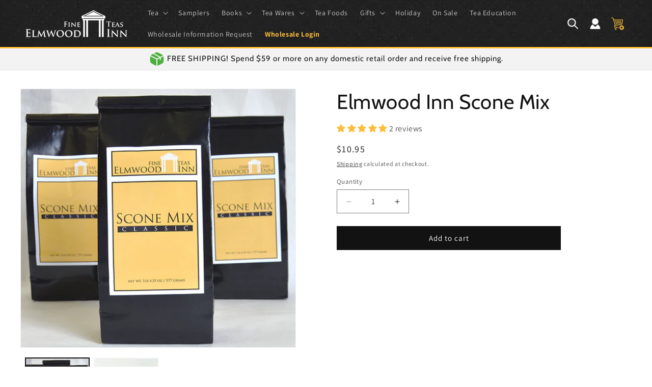

--- FILE ---
content_type: text/css
request_url: https://www.elmwoodinn.com/cdn/shop/t/10/assets/mes-custom-styles.css?v=33264074529445127281716559647
body_size: 379
content:
@charset "UTF-8";.va-middle{vertical-align:middle}.header-wrapper{border-bottom:solid 3px #FCBD3A;background:url(sitebg.webp) no-repeat scroll center bottom #0d0d0d}.icon-ship{fill:#4caf3c!important;color:#4caf3c!important;width:32px;height:32px}footer.section-sections--17833402728690__footer-padding{padding-bottom:0}footer .footer__content-bottom{background:url(sitebg.webp) no-repeat scroll center bottom #0d0d0d;padding-bottom:36px}.footer-block--newsletter{margin-top:0!important;padding:25px 0;background:url(sitebg.webp) no-repeat scroll center bottom #0d0d0d;margin-bottom:20px;display:block!important}footer{border-top:solid 3px #FCBD3A!important;padding-top:0!important}.footer-block__heading{color:#fcbd3a;font-weight:700;margin-bottom:0!important}.newsletter_text{font-size:1.4rem}a.slideshow_full_link{position:absolute;left:0;top:0;width:100%;height:100%;z-index:3}.product-grid .card__inner{min-height:400px;max-height:400px}.card--card .card__inner .card__media{background-color:#fff;border:solid 1px transparent;border-radius:5px}.media>*:not(.zoom):not(.deferred-media__poster-button),.media model-viewer{display:block;max-width:100%;position:absolute;top:0;left:0;height:100%;width:100%}.product-grid .media>*:not(.zoom):not(.deferred-media__poster-button){height:100%;width:100%;bottom:0;right:0;margin:auto;object-fit:contain;max-height:100%;max-width:100%}.product-card-wrapper .full-unstyled-link{min-height:50px;font-size:1.5rem}.product-card-wrapper .card-information{font-weight:700}.pit-icon-area{font-size:1.2rem}.pit-icon-area h5{display:inline-block;font-size:1.2rem;font-weight:600;margin:.8rem 0 0}.pit-icon-area svg{vertical-align:middle;fill:#fcbd3a;height:3rem;width:3rem;margin-right:8px;flex:inherit;flex:none}.pit-icon-area svg *{fill:#fcbd3a}.pit-icon-area .grid__item{display:flex;flex-wrap:nowrap;align-items:flex-start}.prod-full-desc{padding-bottom:3rem}.wp-feed-app_article>figure a{display:block;height:250px;text-align:center}.wp-feed-app_article>figure a img{height:100%;width:auto;margin:0 auto;max-width:100%;border:Solid 1px transparent;border-radius:5px}h3.wp-feed-app_article__title{min-height:4.5rem}.wp-feed-app_heading.h1{font-size:calc(var(--font-heading-scale) * 2.4rem);margin:3rem 0}#wp-feed-app{border-bottom:solid 5px #FCBD3A;padding-bottom:5rem}.mes-mega .mega-image img{clip-path:circle(40%)}.mes-mega .mes-child-link,.mes-flex{display:flex;align-items:center;text-align:center;max-width:1600px;margin:0 auto}.mes-mega .mes-child-link>div{width:85px;text-align:center}.mes-mega .mes-child-link>div img{margin:0 auto;max-width:75px;max-height:75px}.mes-nav-holder li{list-style:none;margin:0;padding:0}.mes-mega .mes-main-image{width:calc(30% - var(--grid-desktop-horizontal-spacing) * 3 / 4);max-width:calc(30% - var(--grid-desktop-horizontal-spacing) / 2)}.mes-mega .mes-nav-holder{width:calc(70% - var(--grid-desktop-horizontal-spacing) * 3 / 4);max-width:calc(70% - var(--grid-desktop-horizontal-spacing) / 2)}.mes-mega .mes-nav-holder a{text-decoration:none;color:#212121}.mes-mega .mes-nav-holder a:hover{color:#fcbd3a}.mes-ul-flex{height:100%;display:grid;grid-template-columns:1fr 1fr 1fr;grid-gap:1rem;align-items:center}.header__icon .icon{height:2.5rem;width:2.5rem}@media screen and (max-width:1200px){.mes-ul-flex{grid-template-columns:1fr 1fr}}.announcement-bar__message{font-size:1.5rem;padding:.5rem 0}.multicolumn-card__info .link{display:block}
/*# sourceMappingURL=/cdn/shop/t/10/assets/mes-custom-styles.css.map?v=33264074529445127281716559647 */
